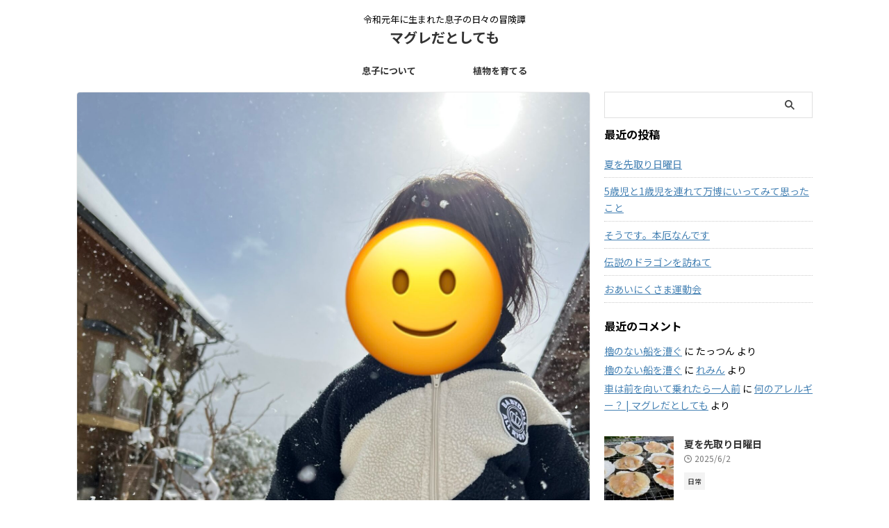

--- FILE ---
content_type: text/html; charset=UTF-8
request_url: https://balvinog.blog/2022/02/17/%E9%95%B7%E9%9D%B4%E3%82%92%E5%B1%A5%E3%81%84%E3%81%A6/
body_size: 17177
content:

<!DOCTYPE html>
<!--[if lt IE 7]>
<html class="ie6" lang="ja"> <![endif]-->
<!--[if IE 7]>
<html class="i7" lang="ja"> <![endif]-->
<!--[if IE 8]>
<html class="ie" lang="ja"> <![endif]-->
<!--[if gt IE 8]><!-->
<html lang="ja" class="s-navi-search-overlay ">
<!--<![endif]-->
<head prefix="og: http://ogp.me/ns# fb: http://ogp.me/ns/fb# article: http://ogp.me/ns/article#">
<meta charset="UTF-8">
<meta name="viewport" content="width=device-width,initial-scale=1.0,user-scalable=no,viewport-fit=cover">
<meta name="format-detection" content="telephone=no">
<meta name="referrer" content="no-referrer-when-downgrade"/>
<link rel="alternate" type="application/rss+xml" title="マグレだとしても RSS Feed" href="https://balvinog.blog/feed/"/>
<link rel="pingback" href="https://balvinog.blog/xmlrpc.php">
<!--[if lt IE 9]>
		<script src="https://balvinog.blog/wp-content/themes/affinger/js/html5shiv.js"></script>
		<![endif]-->
<meta name='robots' content='max-image-preview:large'/>
<style>img:is([sizes="auto" i], [sizes^="auto," i]) {contain-intrinsic-size:3000px 1500px}</style>
<title>長靴を履いて - マグレだとしても</title>
<link rel='dns-prefetch' href='//webfonts.xserver.jp'/>
<link rel='dns-prefetch' href='//ajax.googleapis.com'/>
<link rel='dns-prefetch' href='//cdn.jsdelivr.net'/>
<link rel='dns-prefetch' href='//www.googletagmanager.com'/>
<style id='wp-emoji-styles-inline-css' type='text/css'>img.wp-smiley,img.emoji{display:inline!important;border:none!important;box-shadow:none!important;height:1em!important;width:1em!important;margin:0 .07em!important;vertical-align:-.1em!important;background:none!important;padding:0!important}</style><link rel='stylesheet' id='wp-block-library-css' href='https://balvinog.blog/wp-includes/css/dist/block-library/style.min.css?ver=6.8' type='text/css' media='all'/><style id='classic-theme-styles-inline-css' type='text/css'>.wp-block-button__link{color:#fff;background-color:#32373c;border-radius:9999px;box-shadow:none;text-decoration:none;padding:calc(.667em + 2px) calc(1.333em + 2px);font-size:1.125em}.wp-block-file__button{background:#32373c;color:#fff;text-decoration:none}</style><style id='global-styles-inline-css' type='text/css'>:root{--wp--preset--aspect-ratio--square:1;--wp--preset--aspect-ratio--4-3: 4/3;--wp--preset--aspect-ratio--3-4: 3/4;--wp--preset--aspect-ratio--3-2: 3/2;--wp--preset--aspect-ratio--2-3: 2/3;--wp--preset--aspect-ratio--16-9: 16/9;--wp--preset--aspect-ratio--9-16: 9/16;--wp--preset--color--black:#000;--wp--preset--color--cyan-bluish-gray:#abb8c3;--wp--preset--color--white:#fff;--wp--preset--color--pale-pink:#f78da7;--wp--preset--color--vivid-red:#cf2e2e;--wp--preset--color--luminous-vivid-orange:#ff6900;--wp--preset--color--luminous-vivid-amber:#fcb900;--wp--preset--color--light-green-cyan:#eefaff;--wp--preset--color--vivid-green-cyan:#00d084;--wp--preset--color--pale-cyan-blue:#8ed1fc;--wp--preset--color--vivid-cyan-blue:#0693e3;--wp--preset--color--vivid-purple:#9b51e0;--wp--preset--color--soft-red:#e92f3d;--wp--preset--color--light-grayish-red:#fdf0f2;--wp--preset--color--vivid-yellow:#ffc107;--wp--preset--color--very-pale-yellow:#fffde7;--wp--preset--color--very-light-gray:#fafafa;--wp--preset--color--very-dark-gray:#313131;--wp--preset--color--original-color-a: ;--wp--preset--color--original-color-b: ;--wp--preset--color--original-color-c:#fafafa;--wp--preset--color--original-color-d:#333;--wp--preset--gradient--vivid-cyan-blue-to-vivid-purple:linear-gradient(135deg,rgba(6,147,227,1) 0%,#9b51e0 100%);--wp--preset--gradient--light-green-cyan-to-vivid-green-cyan:linear-gradient(135deg,#7adcb4 0%,#00d082 100%);--wp--preset--gradient--luminous-vivid-amber-to-luminous-vivid-orange:linear-gradient(135deg,rgba(252,185,0,1) 0%,rgba(255,105,0,1) 100%);--wp--preset--gradient--luminous-vivid-orange-to-vivid-red:linear-gradient(135deg,rgba(255,105,0,1) 0%,#cf2e2e 100%);--wp--preset--gradient--very-light-gray-to-cyan-bluish-gray:linear-gradient(135deg,#eee 0%,#a9b8c3 100%);--wp--preset--gradient--cool-to-warm-spectrum:linear-gradient(135deg,#4aeadc 0%,#9778d1 20%,#cf2aba 40%,#ee2c82 60%,#fb6962 80%,#fef84c 100%);--wp--preset--gradient--blush-light-purple:linear-gradient(135deg,#ffceec 0%,#9896f0 100%);--wp--preset--gradient--blush-bordeaux:linear-gradient(135deg,#fecda5 0%,#fe2d2d 50%,#6b003e 100%);--wp--preset--gradient--luminous-dusk:linear-gradient(135deg,#ffcb70 0%,#c751c0 50%,#4158d0 100%);--wp--preset--gradient--pale-ocean:linear-gradient(135deg,#fff5cb 0%,#b6e3d4 50%,#33a7b5 100%);--wp--preset--gradient--electric-grass:linear-gradient(135deg,#caf880 0%,#71ce7e 100%);--wp--preset--gradient--midnight:linear-gradient(135deg,#020381 0%,#2874fc 100%);--wp--preset--font-size--small:.8em;--wp--preset--font-size--medium:20px;--wp--preset--font-size--large:1.5em;--wp--preset--font-size--x-large:42px;--wp--preset--font-size--st-regular:1em;--wp--preset--font-size--huge:3em;--wp--preset--spacing--20:.44rem;--wp--preset--spacing--30:.67rem;--wp--preset--spacing--40:1rem;--wp--preset--spacing--50:1.5rem;--wp--preset--spacing--60:2.25rem;--wp--preset--spacing--70:3.38rem;--wp--preset--spacing--80:5.06rem;--wp--preset--shadow--natural:6px 6px 9px rgba(0,0,0,.2);--wp--preset--shadow--deep:12px 12px 50px rgba(0,0,0,.4);--wp--preset--shadow--sharp:6px 6px 0 rgba(0,0,0,.2);--wp--preset--shadow--outlined:6px 6px 0 -3px rgba(255,255,255,1) , 6px 6px rgba(0,0,0,1);--wp--preset--shadow--crisp:6px 6px 0 rgba(0,0,0,1)}:where(.is-layout-flex){gap:.5em}:where(.is-layout-grid){gap:.5em}body .is-layout-flex{display:flex}.is-layout-flex{flex-wrap:wrap;align-items:center}.is-layout-flex > :is(*, div){margin:0}body .is-layout-grid{display:grid}.is-layout-grid > :is(*, div){margin:0}:where(.wp-block-columns.is-layout-flex){gap:2em}:where(.wp-block-columns.is-layout-grid){gap:2em}:where(.wp-block-post-template.is-layout-flex){gap:1.25em}:where(.wp-block-post-template.is-layout-grid){gap:1.25em}.has-black-color{color:var(--wp--preset--color--black)!important}.has-cyan-bluish-gray-color{color:var(--wp--preset--color--cyan-bluish-gray)!important}.has-white-color{color:var(--wp--preset--color--white)!important}.has-pale-pink-color{color:var(--wp--preset--color--pale-pink)!important}.has-vivid-red-color{color:var(--wp--preset--color--vivid-red)!important}.has-luminous-vivid-orange-color{color:var(--wp--preset--color--luminous-vivid-orange)!important}.has-luminous-vivid-amber-color{color:var(--wp--preset--color--luminous-vivid-amber)!important}.has-light-green-cyan-color{color:var(--wp--preset--color--light-green-cyan)!important}.has-vivid-green-cyan-color{color:var(--wp--preset--color--vivid-green-cyan)!important}.has-pale-cyan-blue-color{color:var(--wp--preset--color--pale-cyan-blue)!important}.has-vivid-cyan-blue-color{color:var(--wp--preset--color--vivid-cyan-blue)!important}.has-vivid-purple-color{color:var(--wp--preset--color--vivid-purple)!important}.has-black-background-color{background-color:var(--wp--preset--color--black)!important}.has-cyan-bluish-gray-background-color{background-color:var(--wp--preset--color--cyan-bluish-gray)!important}.has-white-background-color{background-color:var(--wp--preset--color--white)!important}.has-pale-pink-background-color{background-color:var(--wp--preset--color--pale-pink)!important}.has-vivid-red-background-color{background-color:var(--wp--preset--color--vivid-red)!important}.has-luminous-vivid-orange-background-color{background-color:var(--wp--preset--color--luminous-vivid-orange)!important}.has-luminous-vivid-amber-background-color{background-color:var(--wp--preset--color--luminous-vivid-amber)!important}.has-light-green-cyan-background-color{background-color:var(--wp--preset--color--light-green-cyan)!important}.has-vivid-green-cyan-background-color{background-color:var(--wp--preset--color--vivid-green-cyan)!important}.has-pale-cyan-blue-background-color{background-color:var(--wp--preset--color--pale-cyan-blue)!important}.has-vivid-cyan-blue-background-color{background-color:var(--wp--preset--color--vivid-cyan-blue)!important}.has-vivid-purple-background-color{background-color:var(--wp--preset--color--vivid-purple)!important}.has-black-border-color{border-color:var(--wp--preset--color--black)!important}.has-cyan-bluish-gray-border-color{border-color:var(--wp--preset--color--cyan-bluish-gray)!important}.has-white-border-color{border-color:var(--wp--preset--color--white)!important}.has-pale-pink-border-color{border-color:var(--wp--preset--color--pale-pink)!important}.has-vivid-red-border-color{border-color:var(--wp--preset--color--vivid-red)!important}.has-luminous-vivid-orange-border-color{border-color:var(--wp--preset--color--luminous-vivid-orange)!important}.has-luminous-vivid-amber-border-color{border-color:var(--wp--preset--color--luminous-vivid-amber)!important}.has-light-green-cyan-border-color{border-color:var(--wp--preset--color--light-green-cyan)!important}.has-vivid-green-cyan-border-color{border-color:var(--wp--preset--color--vivid-green-cyan)!important}.has-pale-cyan-blue-border-color{border-color:var(--wp--preset--color--pale-cyan-blue)!important}.has-vivid-cyan-blue-border-color{border-color:var(--wp--preset--color--vivid-cyan-blue)!important}.has-vivid-purple-border-color{border-color:var(--wp--preset--color--vivid-purple)!important}.has-vivid-cyan-blue-to-vivid-purple-gradient-background{background:var(--wp--preset--gradient--vivid-cyan-blue-to-vivid-purple)!important}.has-light-green-cyan-to-vivid-green-cyan-gradient-background{background:var(--wp--preset--gradient--light-green-cyan-to-vivid-green-cyan)!important}.has-luminous-vivid-amber-to-luminous-vivid-orange-gradient-background{background:var(--wp--preset--gradient--luminous-vivid-amber-to-luminous-vivid-orange)!important}.has-luminous-vivid-orange-to-vivid-red-gradient-background{background:var(--wp--preset--gradient--luminous-vivid-orange-to-vivid-red)!important}.has-very-light-gray-to-cyan-bluish-gray-gradient-background{background:var(--wp--preset--gradient--very-light-gray-to-cyan-bluish-gray)!important}.has-cool-to-warm-spectrum-gradient-background{background:var(--wp--preset--gradient--cool-to-warm-spectrum)!important}.has-blush-light-purple-gradient-background{background:var(--wp--preset--gradient--blush-light-purple)!important}.has-blush-bordeaux-gradient-background{background:var(--wp--preset--gradient--blush-bordeaux)!important}.has-luminous-dusk-gradient-background{background:var(--wp--preset--gradient--luminous-dusk)!important}.has-pale-ocean-gradient-background{background:var(--wp--preset--gradient--pale-ocean)!important}.has-electric-grass-gradient-background{background:var(--wp--preset--gradient--electric-grass)!important}.has-midnight-gradient-background{background:var(--wp--preset--gradient--midnight)!important}.has-small-font-size{font-size:var(--wp--preset--font-size--small)!important}.has-medium-font-size{font-size:var(--wp--preset--font-size--medium)!important}.has-large-font-size{font-size:var(--wp--preset--font-size--large)!important}.has-x-large-font-size{font-size:var(--wp--preset--font-size--x-large)!important}:where(.wp-block-post-template.is-layout-flex){gap:1.25em}:where(.wp-block-post-template.is-layout-grid){gap:1.25em}:where(.wp-block-columns.is-layout-flex){gap:2em}:where(.wp-block-columns.is-layout-grid){gap:2em}:root :where(.wp-block-pullquote){font-size:1.5em;line-height:1.6}</style><link rel='stylesheet' id='normalize-css' href='https://balvinog.blog/wp-content/themes/affinger/css/normalize.css?ver=1.5.9' type='text/css' media='all'/><link rel='stylesheet' id='st_svg-css' href='https://balvinog.blog/wp-content/themes/affinger/st_svg/style.css?ver=20210719' type='text/css' media='all'/><link rel='stylesheet' id='slick-css' href='https://balvinog.blog/wp-content/themes/affinger/vendor/slick/slick.css?ver=1.8.0' type='text/css' media='all'/><link rel='stylesheet' id='slick-theme-css' href='https://balvinog.blog/wp-content/themes/affinger/vendor/slick/slick-theme.css?ver=1.8.0' type='text/css' media='all'/><link rel='stylesheet' id='fonts-googleapis-notosansjp-css' href='//fonts.googleapis.com/css?family=Noto+Sans+JP%3A400%2C700&#038;display=swap&#038;subset=japanese&#038;ver=6.8' type='text/css' media='all'/><link rel='stylesheet' id='style-css' href='https://balvinog.blog/wp-content/themes/affinger/style.css?ver=20210719' type='text/css' media='all'/><link rel='stylesheet' id='child-style-css' href='https://balvinog.blog/wp-content/themes/affinger-child/style.css?ver=20210719' type='text/css' media='all'/><link rel='stylesheet' id='single-css' href='https://balvinog.blog/wp-content/themes/affinger/st-rankcss.php' type='text/css' media='all'/><link rel='stylesheet' id='st-themecss-css' href='https://balvinog.blog/wp-content/themes/affinger/st-themecss-loader.php?ver=6.8' type='text/css' media='all'/><style type="text/css">.recentcomments a{display:inline!important;padding:0!important;margin:0!important}</style><script type="text/javascript">//<![CDATA[
window._wpemojiSettings={"baseUrl":"https:\/\/s.w.org\/images\/core\/emoji\/15.1.0\/72x72\/","ext":".png","svgUrl":"https:\/\/s.w.org\/images\/core\/emoji\/15.1.0\/svg\/","svgExt":".svg","source":{"concatemoji":"https:\/\/balvinog.blog\/wp-includes\/js\/wp-emoji-release.min.js?ver=6.8"}};!function(i,n){var o,s,e;function c(e){try{var t={supportTests:e,timestamp:(new Date).valueOf()};sessionStorage.setItem(o,JSON.stringify(t))}catch(e){}}function p(e,t,n){e.clearRect(0,0,e.canvas.width,e.canvas.height),e.fillText(t,0,0);var t=new Uint32Array(e.getImageData(0,0,e.canvas.width,e.canvas.height).data),r=(e.clearRect(0,0,e.canvas.width,e.canvas.height),e.fillText(n,0,0),new Uint32Array(e.getImageData(0,0,e.canvas.width,e.canvas.height).data));return t.every(function(e,t){return e===r[t]})}function u(e,t,n){switch(t){case"flag":return n(e,"\ud83c\udff3\ufe0f\u200d\u26a7\ufe0f","\ud83c\udff3\ufe0f\u200b\u26a7\ufe0f")?!1:!n(e,"\ud83c\uddfa\ud83c\uddf3","\ud83c\uddfa\u200b\ud83c\uddf3")&&!n(e,"\ud83c\udff4\udb40\udc67\udb40\udc62\udb40\udc65\udb40\udc6e\udb40\udc67\udb40\udc7f","\ud83c\udff4\u200b\udb40\udc67\u200b\udb40\udc62\u200b\udb40\udc65\u200b\udb40\udc6e\u200b\udb40\udc67\u200b\udb40\udc7f");case"emoji":return!n(e,"\ud83d\udc26\u200d\ud83d\udd25","\ud83d\udc26\u200b\ud83d\udd25")}return!1}function f(e,t,n){var r="undefined"!=typeof WorkerGlobalScope&&self instanceof WorkerGlobalScope?new OffscreenCanvas(300,150):i.createElement("canvas"),a=r.getContext("2d",{willReadFrequently:!0}),o=(a.textBaseline="top",a.font="600 32px Arial",{});return e.forEach(function(e){o[e]=t(a,e,n)}),o}function t(e){var t=i.createElement("script");t.src=e,t.defer=!0,i.head.appendChild(t)}"undefined"!=typeof Promise&&(o="wpEmojiSettingsSupports",s=["flag","emoji"],n.supports={everything:!0,everythingExceptFlag:!0},e=new Promise(function(e){i.addEventListener("DOMContentLoaded",e,{once:!0})}),new Promise(function(t){var n=function(){try{var e=JSON.parse(sessionStorage.getItem(o));if("object"==typeof e&&"number"==typeof e.timestamp&&(new Date).valueOf()<e.timestamp+604800&&"object"==typeof e.supportTests)return e.supportTests}catch(e){}return null}();if(!n){if("undefined"!=typeof Worker&&"undefined"!=typeof OffscreenCanvas&&"undefined"!=typeof URL&&URL.createObjectURL&&"undefined"!=typeof Blob)try{var e="postMessage("+f.toString()+"("+[JSON.stringify(s),u.toString(),p.toString()].join(",")+"));",r=new Blob([e],{type:"text/javascript"}),a=new Worker(URL.createObjectURL(r),{name:"wpTestEmojiSupports"});return void(a.onmessage=function(e){c(n=e.data),a.terminate(),t(n)})}catch(e){}c(n=f(s,u,p))}t(n)}).then(function(e){for(var t in e)n.supports[t]=e[t],n.supports.everything=n.supports.everything&&n.supports[t],"flag"!==t&&(n.supports.everythingExceptFlag=n.supports.everythingExceptFlag&&n.supports[t]);n.supports.everythingExceptFlag=n.supports.everythingExceptFlag&&!n.supports.flag,n.DOMReady=!1,n.readyCallback=function(){n.DOMReady=!0}}).then(function(){return e}).then(function(){var e;n.supports.everything||(n.readyCallback(),(e=n.source||{}).concatemoji?t(e.concatemoji):e.wpemoji&&e.twemoji&&(t(e.twemoji),t(e.wpemoji)))}))}((window,document),window._wpemojiSettings);
//]]></script>
<script type="text/javascript" src="//ajax.googleapis.com/ajax/libs/jquery/1.11.3/jquery.min.js?ver=1.11.3" id="jquery-js"></script>
<script type="text/javascript" src="//webfonts.xserver.jp/js/xserverv3.js?fadein=0&amp;ver=2.0.8" id="typesquare_std-js"></script>
<!-- Site Kit によって追加された Google タグ（gtag.js）スニペット -->
<!-- Google アナリティクス スニペット (Site Kit が追加) -->
<script type="text/javascript" src="https://www.googletagmanager.com/gtag/js?id=GT-TNGD6B9" id="google_gtagjs-js" async></script>
<script type="text/javascript" id="google_gtagjs-js-after">//<![CDATA[
window.dataLayer=window.dataLayer||[];function gtag(){dataLayer.push(arguments);}gtag("set","linker",{"domains":["balvinog.blog"]});gtag("js",new Date());gtag("set","developer_id.dZTNiMT",true);gtag("config","GT-TNGD6B9");
//]]></script>
<!-- Site Kit によって追加された終了 Google タグ（gtag.js）スニペット -->
<link rel="https://api.w.org/" href="https://balvinog.blog/wp-json/"/><link rel="alternate" title="JSON" type="application/json" href="https://balvinog.blog/wp-json/wp/v2/posts/1335"/><link rel='shortlink' href='https://balvinog.blog/?p=1335'/>
<link rel="alternate" title="oEmbed (JSON)" type="application/json+oembed" href="https://balvinog.blog/wp-json/oembed/1.0/embed?url=https%3A%2F%2Fbalvinog.blog%2F2022%2F02%2F17%2F%25e9%2595%25b7%25e9%259d%25b4%25e3%2582%2592%25e5%25b1%25a5%25e3%2581%2584%25e3%2581%25a6%2F"/>
<link rel="alternate" title="oEmbed (XML)" type="text/xml+oembed" href="https://balvinog.blog/wp-json/oembed/1.0/embed?url=https%3A%2F%2Fbalvinog.blog%2F2022%2F02%2F17%2F%25e9%2595%25b7%25e9%259d%25b4%25e3%2582%2592%25e5%25b1%25a5%25e3%2581%2584%25e3%2581%25a6%2F&#038;format=xml"/>
<meta name="generator" content="Site Kit by Google 1.145.0"/><meta name="robots" content="index, follow"/>
<meta name="thumbnail" content="https://balvinog.blog/wp-content/uploads/2022/02/74B172C4-25BE-4FBC-B08F-482CD51EB5A1.jpeg">
<link rel="canonical" href="https://balvinog.blog/2022/02/17/%e9%95%b7%e9%9d%b4%e3%82%92%e5%b1%a5%e3%81%84%e3%81%a6/"/>
<!-- OGP -->
<meta property="og:type" content="article">
<meta property="og:title" content="長靴を履いて">
<meta property="og:url" content="https://balvinog.blog/2022/02/17/%e9%95%b7%e9%9d%b4%e3%82%92%e5%b1%a5%e3%81%84%e3%81%a6/">
<meta property="og:description" content="今年は本当に雪が多いね！ 雪が降ると息子は雪だるま雪だるまと言って外に出たがるから外に出て雪だるま作成。今回はしっかり雪だるま！ 雪がそこまで積もらなかったから小型犬ぐらいの大きさの雪だるま。息子はス">
<meta property="og:site_name" content="マグレだとしても">
<meta property="og:image" content="https://balvinog.blog/wp-content/uploads/2022/02/74B172C4-25BE-4FBC-B08F-482CD51EB5A1.jpeg">
<meta property="article:published_time" content="2022-02-17T23:32:20+09:00"/>
<meta property="article:author" content="たっつん"/>
<!-- /OGP -->
<script>(function(window,document,$,undefined){'use strict';var SlideBox=(function(){function SlideBox($element){this._$element=$element;}SlideBox.prototype.$content=function(){return this._$element.find('[data-st-slidebox-content]');};SlideBox.prototype.$toggle=function(){return this._$element.find('[data-st-slidebox-toggle]');};SlideBox.prototype.$icon=function(){return this._$element.find('[data-st-slidebox-icon]');};SlideBox.prototype.$text=function(){return this._$element.find('[data-st-slidebox-text]');};SlideBox.prototype.is_expanded=function(){return!!(this._$element.filter('[data-st-slidebox-expanded="true"]').length);};SlideBox.prototype.expand=function(){var self=this;this.$content().slideDown().promise().then(function(){var $icon=self.$icon();var $text=self.$text();$icon.removeClass($icon.attr('data-st-slidebox-icon-collapsed')).addClass($icon.attr('data-st-slidebox-icon-expanded'))
$text.text($text.attr('data-st-slidebox-text-expanded'))
self._$element.removeClass('is-collapsed').addClass('is-expanded');self._$element.attr('data-st-slidebox-expanded','true');});};SlideBox.prototype.collapse=function(){var self=this;this.$content().slideUp().promise().then(function(){var $icon=self.$icon();var $text=self.$text();$icon.removeClass($icon.attr('data-st-slidebox-icon-expanded')).addClass($icon.attr('data-st-slidebox-icon-collapsed'))
$text.text($text.attr('data-st-slidebox-text-collapsed'))
self._$element.removeClass('is-expanded').addClass('is-collapsed');self._$element.attr('data-st-slidebox-expanded','false');});};SlideBox.prototype.toggle=function(){if(this.is_expanded()){this.collapse();}else{this.expand();}};SlideBox.prototype.add_event_listeners=function(){var self=this;this.$toggle().on('click',function(event){self.toggle();});};SlideBox.prototype.initialize=function(){this.add_event_listeners();};return SlideBox;}());function on_ready(){var slideBoxes=[];$('[data-st-slidebox]').each(function(){var $element=$(this);var slideBox=new SlideBox($element);slideBoxes.push(slideBox);slideBox.initialize();});return slideBoxes;}$(on_ready);}(window,window.document,jQuery));</script>
<script>(function(window,document,$,undefined){'use strict';$(function(){$('.post h2:not([class^="is-style-st-heading-custom-"]):not([class*=" is-style-st-heading-custom-"]):not(.st-css-no2) , .h2modoki').wrapInner('<span class="st-dash-design"></span>');})}(window,window.document,jQuery));</script>
<script>(function(window,document,$,undefined){'use strict';$(function(){$("#toc_container:not(:has(ul ul))").addClass("only-toc");$(".st-ac-box ul:has(.cat-item)").each(function(){$(this).addClass("st-ac-cat");});});}(window,window.document,jQuery));</script>
<script>(function(window,document,$,undefined){'use strict';$(function(){$('.st-star').parent('.rankh4').css('padding-bottom','5px');});}(window,window.document,jQuery));</script>
<script>(function(window,document,$,undefined){'use strict';$(function(){$('.is-style-st-paragraph-kaiwa').wrapInner('<span class="st-paragraph-kaiwa-text">');});}(window,window.document,jQuery));</script>
<script>(function(window,document,$,undefined){'use strict';$(function(){$('.is-style-st-paragraph-kaiwa-b').wrapInner('<span class="st-paragraph-kaiwa-text">');});}(window,window.document,jQuery));</script>
<script>(function(window,document,$,undefined){'use strict';$(function(){$('[class^="is-style-st-paragraph-"],[class*=" is-style-st-paragraph-"]').wrapInner('<span class="st-noflex"></span>');});}(window,window.document,jQuery));</script>
</head>
<body ontouchstart="" class="wp-singular post-template-default single single-post postid-1335 single-format-standard wp-theme-affinger wp-child-theme-affinger-child st-af single-cat-2 not-front-page"><noscript><meta HTTP-EQUIV="refresh" content="0;url='https://balvinog.blog/2022/02/17/%E9%95%B7%E9%9D%B4%E3%82%92%E5%B1%A5%E3%81%84%E3%81%A6/?PageSpeed=noscript'" /><style><!--table,div,span,font,p{display:none} --></style><div style="display:block">Please click <a href="https://balvinog.blog/2022/02/17/%E9%95%B7%E9%9D%B4%E3%82%92%E5%B1%A5%E3%81%84%E3%81%A6/?PageSpeed=noscript">here</a> if you are not redirected within a few seconds.</div></noscript>
<script src="//accaii.com/balvino/script.js" async="async"></script><noscript><p><img src="//accaii.com/balvino/script?guid=on"/></p></noscript>
<div id="st-ami">
<div id="wrapper" class="" ontouchstart="">
<div id="wrapper-in">
<header id="st-headwide">
<div id="header-full">
<div id="headbox-bg-fixed">
<div id="headbox-bg">
<div id="headbox">
<nav id="s-navi" class="pcnone" data-st-nav data-st-nav-type="normal">
<dl class="acordion is-active" data-st-nav-primary>
<dt class="trigger">
<p class="acordion_button"><span class="op op-menu"><i class="st-fa st-svg-menu_thin"></i></span></p>
<p class="acordion_button acordion_button_search"><span class="op op-search"><i class="st-fa st-svg-search_s op-search-close_thin"></i></span></p>
<div id="st-mobile-logo"></div>
<!-- 追加メニュー -->
<!-- 追加メニュー2 -->
</dt>
<dd class="acordion_tree">
<div class="acordion_tree_content">
<div class="st-ac-box">
<div id="recent-posts-3" class="st-widgets-box ac-widgets-top widget_recent_entries">
<p class="st-widgets-title">最近の投稿</p>
<ul>
<li>
<a href="https://balvinog.blog/2025/06/02/%e5%a4%8f%e3%82%92%e5%85%88%e5%8f%96%e3%82%8a%e6%97%a5%e6%9b%9c%e6%97%a5/">夏を先取り日曜日</a>
</li>
<li>
<a href="https://balvinog.blog/2025/04/18/5%e6%ad%b3%e5%85%90%e3%81%a81%e6%ad%b3%e5%85%90%e3%82%92%e9%80%a3%e3%82%8c%e3%81%a6%e4%b8%87%e5%8d%9a%e3%81%ab%e3%81%84%e3%81%a3%e3%81%a6%e3%81%bf%e3%81%a6%e6%80%9d%e3%81%a3%e3%81%9f%e3%81%93%e3%81%a8/">5歳児と1歳児を連れて万博にいってみて思ったこと</a>
</li>
<li>
<a href="https://balvinog.blog/2025/01/31/%e3%81%9d%e3%81%86%e3%81%a7%e3%81%99%e3%80%82%e6%9c%ac%e5%8e%84%e3%81%aa%e3%82%93%e3%81%a7%e3%81%99/">そうです。本厄なんです</a>
</li>
<li>
<a href="https://balvinog.blog/2024/10/20/%e4%bc%9d%e8%aa%ac%e3%81%ae%e3%83%89%e3%83%a9%e3%82%b4%e3%83%b3%e3%82%92%e8%a8%aa%e3%81%ad%e3%81%a6/">伝説のドラゴンを訪ねて</a>
</li>
<li>
<a href="https://balvinog.blog/2024/10/19/1831/">おあいにくさま運動会</a>
</li>
</ul>
</div><div id="archives-3" class="st-widgets-box ac-widgets-top widget_archive"><p class="st-widgets-title">アーカイブ</p>
<ul>
<li><a href='https://balvinog.blog/2025/06/'>2025年6月</a></li>
<li><a href='https://balvinog.blog/2025/04/'>2025年4月</a></li>
<li><a href='https://balvinog.blog/2025/01/'>2025年1月</a></li>
<li><a href='https://balvinog.blog/2024/10/'>2024年10月</a></li>
<li><a href='https://balvinog.blog/2024/09/'>2024年9月</a></li>
<li><a href='https://balvinog.blog/2024/08/'>2024年8月</a></li>
<li><a href='https://balvinog.blog/2024/07/'>2024年7月</a></li>
<li><a href='https://balvinog.blog/2024/05/'>2024年5月</a></li>
<li><a href='https://balvinog.blog/2024/04/'>2024年4月</a></li>
<li><a href='https://balvinog.blog/2024/02/'>2024年2月</a></li>
<li><a href='https://balvinog.blog/2024/01/'>2024年1月</a></li>
<li><a href='https://balvinog.blog/2023/11/'>2023年11月</a></li>
<li><a href='https://balvinog.blog/2023/10/'>2023年10月</a></li>
<li><a href='https://balvinog.blog/2023/09/'>2023年9月</a></li>
<li><a href='https://balvinog.blog/2023/08/'>2023年8月</a></li>
<li><a href='https://balvinog.blog/2023/07/'>2023年7月</a></li>
<li><a href='https://balvinog.blog/2023/06/'>2023年6月</a></li>
<li><a href='https://balvinog.blog/2023/05/'>2023年5月</a></li>
<li><a href='https://balvinog.blog/2023/04/'>2023年4月</a></li>
<li><a href='https://balvinog.blog/2023/03/'>2023年3月</a></li>
<li><a href='https://balvinog.blog/2023/02/'>2023年2月</a></li>
<li><a href='https://balvinog.blog/2023/01/'>2023年1月</a></li>
<li><a href='https://balvinog.blog/2022/11/'>2022年11月</a></li>
<li><a href='https://balvinog.blog/2022/10/'>2022年10月</a></li>
<li><a href='https://balvinog.blog/2022/08/'>2022年8月</a></li>
<li><a href='https://balvinog.blog/2022/07/'>2022年7月</a></li>
<li><a href='https://balvinog.blog/2022/06/'>2022年6月</a></li>
<li><a href='https://balvinog.blog/2022/05/'>2022年5月</a></li>
<li><a href='https://balvinog.blog/2022/04/'>2022年4月</a></li>
<li><a href='https://balvinog.blog/2022/03/'>2022年3月</a></li>
<li><a href='https://balvinog.blog/2022/02/'>2022年2月</a></li>
<li><a href='https://balvinog.blog/2022/01/'>2022年1月</a></li>
<li><a href='https://balvinog.blog/2021/12/'>2021年12月</a></li>
<li><a href='https://balvinog.blog/2021/11/'>2021年11月</a></li>
<li><a href='https://balvinog.blog/2021/10/'>2021年10月</a></li>
<li><a href='https://balvinog.blog/2021/09/'>2021年9月</a></li>
<li><a href='https://balvinog.blog/2021/08/'>2021年8月</a></li>
<li><a href='https://balvinog.blog/2021/07/'>2021年7月</a></li>
<li><a href='https://balvinog.blog/2021/06/'>2021年6月</a></li>
<li><a href='https://balvinog.blog/2021/05/'>2021年5月</a></li>
<li><a href='https://balvinog.blog/2021/04/'>2021年4月</a></li>
<li><a href='https://balvinog.blog/2021/03/'>2021年3月</a></li>
<li><a href='https://balvinog.blog/2021/02/'>2021年2月</a></li>
<li><a href='https://balvinog.blog/2021/01/'>2021年1月</a></li>
<li><a href='https://balvinog.blog/2020/12/'>2020年12月</a></li>
<li><a href='https://balvinog.blog/2020/11/'>2020年11月</a></li>
<li><a href='https://balvinog.blog/2020/10/'>2020年10月</a></li>
<li><a href='https://balvinog.blog/2020/09/'>2020年9月</a></li>
<li><a href='https://balvinog.blog/2020/08/'>2020年8月</a></li>
</ul>
</div>	</div>
<div class="clear"></div>
</div>
</dd>
<dd class="acordion_search">
<div class="acordion_search_content">
<div id="search" class="search-custom-d">
<form method="get" id="searchform" action="https://balvinog.blog/">
<label class="hidden" for="s">
</label>
<input type="text" placeholder="" value="" name="s" id="s"/>
<input type="submit" value="&#xf002;" class="st-fa" id="searchsubmit"/>
</form>
</div>
<!-- /stinger -->
</div>
</dd>
</dl>
</nav>
<div id="header-l">
<div id="st-text-logo">
<!-- キャプション -->
<p class="descr sitenametop">
令和元年に生まれた息子の日々の冒険譚 </p>
<!-- ロゴ又はブログ名 -->
<p class="sitename"><a href="https://balvinog.blog/">
マグレだとしても </a></p>
<!-- ロゴ又はブログ名ここまで -->
</div>
</div><!-- /#header-l -->
<div id="header-r" class="smanone">
</div><!-- /#header-r -->
</div><!-- /#headbox -->
</div><!-- /#headbox-bg clearfix -->
</div><!-- /#headbox-bg-fixed -->
<div id="gazou-wide">
<div id="st-menubox">
<div id="st-menuwide">
<div id="st-menuwide-fixed">
<nav class="smanone clearfix"><ul id="menu-%e3%83%98%e3%83%83%e3%83%80%e3%83%bc%e3%83%a1%e3%83%8b%e3%83%a5%e3%83%bc" class="menu"><li id="menu-item-722" class="menu-item menu-item-type-post_type menu-item-object-page menu-item-722"><a href="https://balvinog.blog/706-2/">息子について</a></li>
<li id="menu-item-723" class="menu-item menu-item-type-taxonomy menu-item-object-category menu-item-723"><a href="https://balvinog.blog/category/saibai/">植物を育てる</a></li>
</ul></nav>	</div>
</div>
</div>
<div id="st-headerbox">
<div id="st-header">
</div>
</div>
</div>
</div><!-- #header-full -->
</header>
<div id="content-w">
<div id="st-header-post-under-box" class="st-header-post-no-data " style="">
<div class="st-dark-cover">
</div>
</div>
<div id="content" class="clearfix">
<div id="contentInner">
<main>
<article>
<div id="post-1335" class="st-post post-1335 post type-post status-publish format-standard has-post-thumbnail hentry category-2">
<div class="st-eyecatch ">
<img width="1574" height="2100" src="https://balvinog.blog/wp-content/uploads/2022/02/74B172C4-25BE-4FBC-B08F-482CD51EB5A1.jpeg" class="attachment-full size-full wp-post-image" alt="" decoding="async" fetchpriority="high" srcset="https://balvinog.blog/wp-content/uploads/2022/02/74B172C4-25BE-4FBC-B08F-482CD51EB5A1.jpeg 1574w, https://balvinog.blog/wp-content/uploads/2022/02/74B172C4-25BE-4FBC-B08F-482CD51EB5A1-225x300.jpeg 225w, https://balvinog.blog/wp-content/uploads/2022/02/74B172C4-25BE-4FBC-B08F-482CD51EB5A1-768x1025.jpeg 768w, https://balvinog.blog/wp-content/uploads/2022/02/74B172C4-25BE-4FBC-B08F-482CD51EB5A1-1151x1536.jpeg 1151w, https://balvinog.blog/wp-content/uploads/2022/02/74B172C4-25BE-4FBC-B08F-482CD51EB5A1-1535x2048.jpeg 1535w" sizes="(max-width: 1574px) 100vw, 1574px"/>
</div>
<!--ぱんくず -->
<div id="breadcrumb">
<ol itemscope itemtype="http://schema.org/BreadcrumbList">
<li itemprop="itemListElement" itemscope itemtype="http://schema.org/ListItem">
<a href="https://balvinog.blog" itemprop="item">
<span itemprop="name">HOME</span>
</a>
&gt;
<meta itemprop="position" content="1"/>
</li>
<li itemprop="itemListElement" itemscope itemtype="http://schema.org/ListItem">
<a href="https://balvinog.blog/category/%e6%97%a5%e5%b8%b8/" itemprop="item">
<span itemprop="name">日常</span>
</a>
&gt;
<meta itemprop="position" content="2"/>
</li>
</ol>
</div>
<!--/ ぱんくず -->
<!--ループ開始 -->
<p class="st-catgroup">
<a href="https://balvinog.blog/category/%e6%97%a5%e5%b8%b8/" title="View all posts in 日常" rel="category tag"><span class="catname st-catid2">日常</span></a>	</p>
<h1 class="entry-title">長靴を履いて</h1>
<div class="blogbox ">
<p><span class="kdate">
<i class="st-fa st-svg-refresh"></i><time class="updated" datetime="2022-02-18T08:36:14+0900">2022年2月18日</time>
</span></p>
</div>
<div class="mainbox">
<div id="nocopy"><!-- コピー禁止エリアここから -->
<div class="entry-content">
<p>今年は本当に雪が多いね！</p>
<p>雪が降ると息子は雪だるま雪だるまと言って外に出たがるから外に出て雪だるま作成。今回はしっかり雪だるま！</p>
<p><img decoding="async" class="alignnone size-large wp-image-1336" src="https://balvinog.blog/wp-content/uploads/2022/02/42CE0ED3-1553-46B5-967B-767961BCD056-768x1024.jpeg" alt="" width="768" height="1024" srcset="https://balvinog.blog/wp-content/uploads/2022/02/42CE0ED3-1553-46B5-967B-767961BCD056-768x1024.jpeg 768w, https://balvinog.blog/wp-content/uploads/2022/02/42CE0ED3-1553-46B5-967B-767961BCD056-225x300.jpeg 225w, https://balvinog.blog/wp-content/uploads/2022/02/42CE0ED3-1553-46B5-967B-767961BCD056-1152x1536.jpeg 1152w, https://balvinog.blog/wp-content/uploads/2022/02/42CE0ED3-1553-46B5-967B-767961BCD056-1536x2048.jpeg 1536w, https://balvinog.blog/wp-content/uploads/2022/02/42CE0ED3-1553-46B5-967B-767961BCD056-scaled.jpeg 1920w" sizes="(max-width: 768px) 100vw, 768px"/></p>
<p><img decoding="async" class="alignnone size-large wp-image-1343" src="https://balvinog.blog/wp-content/uploads/2022/02/9A24B16C-B9AD-42CD-8A51-7AB8FFB98BB7-768x1024.jpeg" alt="" width="768" height="1024" srcset="https://balvinog.blog/wp-content/uploads/2022/02/9A24B16C-B9AD-42CD-8A51-7AB8FFB98BB7-768x1024.jpeg 768w, https://balvinog.blog/wp-content/uploads/2022/02/9A24B16C-B9AD-42CD-8A51-7AB8FFB98BB7-225x300.jpeg 225w, https://balvinog.blog/wp-content/uploads/2022/02/9A24B16C-B9AD-42CD-8A51-7AB8FFB98BB7-1152x1536.jpeg 1152w, https://balvinog.blog/wp-content/uploads/2022/02/9A24B16C-B9AD-42CD-8A51-7AB8FFB98BB7-1536x2048.jpeg 1536w, https://balvinog.blog/wp-content/uploads/2022/02/9A24B16C-B9AD-42CD-8A51-7AB8FFB98BB7-scaled.jpeg 1920w" sizes="(max-width: 768px) 100vw, 768px"/>雪がそこまで積もらなかったから小型犬ぐらいの大きさの雪だるま。息子はスコップの裏で叩いて固めてくれた。時々破壊してた。腕と目と口はおれが着けて、頭の帽子を息子がつけて完成。小さいけど前のトーテムポールくんよりは完成度が高いと思う！！</p>
<p>午後はもっと雪の多い実家の方へ。</p>
<p>さすがにこちらとは違う量の雪が積もってた。橋一つ渡るごとにどんどん雪が増えていって10cmは積もってたかなぁ。もっとか？<img decoding="async" class="alignnone size-large wp-image-1337" src="https://balvinog.blog/wp-content/uploads/2022/02/D8D15994-8F5F-4567-9CF5-E14E92FB30B2-768x1024.jpeg" alt="" width="768" height="1024" srcset="https://balvinog.blog/wp-content/uploads/2022/02/D8D15994-8F5F-4567-9CF5-E14E92FB30B2-768x1024.jpeg 768w, https://balvinog.blog/wp-content/uploads/2022/02/D8D15994-8F5F-4567-9CF5-E14E92FB30B2-225x300.jpeg 225w, https://balvinog.blog/wp-content/uploads/2022/02/D8D15994-8F5F-4567-9CF5-E14E92FB30B2-1152x1536.jpeg 1152w, https://balvinog.blog/wp-content/uploads/2022/02/D8D15994-8F5F-4567-9CF5-E14E92FB30B2-1536x2048.jpeg 1536w, https://balvinog.blog/wp-content/uploads/2022/02/D8D15994-8F5F-4567-9CF5-E14E92FB30B2-scaled.jpeg 1920w" sizes="(max-width: 768px) 100vw, 768px"/></p>
<p>息子はお気に入りの長靴を履いて新雪の中を歩いてたよ。手袋はしてないから雪の中を歩くだけ。雪で遊ぶのは相当楽しいみたい。</p>
<p>その後は姪っ子甥っ子たちとお昼寝をせず遊びに遊ぶ。いつもは飛びつくおやつの時間も放り出して遊びまくる。帰りの車ではもっと遊びたいって駄々こねるし…。引き剥がすのが少しかわいそうになるぐらい。</p>
<p>今まではけっこうあっさりしてたけど、こうやって駄々をこねるのも成長なのかな。○○と遊ぶって言ってこの人じゃ無いとダメみたいなことが最近よくある。少し泣いていつも通りにはなるんだけど…少し寂しいような、うれしいような。</p>
</div>
</div><!-- コピー禁止エリアここまで -->
<div class="adbox">
<div style="padding-top:10px;">
</div>
</div>
</div><!-- .mainboxここまで -->
<div class="sns st-sns-singular">
<ul class="clearfix">
<!--ツイートボタン-->
<li class="twitter">
<a rel="nofollow" onclick="window.open('//twitter.com/intent/tweet?url=https%3A%2F%2Fbalvinog.blog%2F2022%2F02%2F17%2F%25e9%2595%25b7%25e9%259d%25b4%25e3%2582%2592%25e5%25b1%25a5%25e3%2581%2584%25e3%2581%25a6%2F&text=%E9%95%B7%E9%9D%B4%E3%82%92%E5%B1%A5%E3%81%84%E3%81%A6&tw_p=tweetbutton', '', 'width=500,height=450'); return false;" title="twitter"><i class="st-fa st-svg-twitter"></i><span class="snstext ">Post</span></a>
</li>
<!--シェアボタン-->
<li class="facebook">
<a href="//www.facebook.com/sharer.php?src=bm&u=https%3A%2F%2Fbalvinog.blog%2F2022%2F02%2F17%2F%25e9%2595%25b7%25e9%259d%25b4%25e3%2582%2592%25e5%25b1%25a5%25e3%2581%2584%25e3%2581%25a6%2F&t=%E9%95%B7%E9%9D%B4%E3%82%92%E5%B1%A5%E3%81%84%E3%81%A6" target="_blank" rel="nofollow noopener" title="facebook"><i class="st-fa st-svg-facebook"></i><span class="snstext ">Share</span>
</a>
</li>
<!--ポケットボタン-->
<li class="pocket">
<a rel="nofollow" onclick="window.open('//getpocket.com/edit?url=https%3A%2F%2Fbalvinog.blog%2F2022%2F02%2F17%2F%25e9%2595%25b7%25e9%259d%25b4%25e3%2582%2592%25e5%25b1%25a5%25e3%2581%2584%25e3%2581%25a6%2F&title=%E9%95%B7%E9%9D%B4%E3%82%92%E5%B1%A5%E3%81%84%E3%81%A6', '', 'width=500,height=350'); return false;" title="pocket"><i class="st-fa st-svg-get-pocket"></i><span class="snstext ">Pocket</span></a></li>
<!--はてブボタン-->
<li class="hatebu">
<a href="//b.hatena.ne.jp/entry/https://balvinog.blog/2022/02/17/%e9%95%b7%e9%9d%b4%e3%82%92%e5%b1%a5%e3%81%84%e3%81%a6/" class="hatena-bookmark-button" data-hatena-bookmark-layout="simple" title="長靴を履いて" rel="nofollow" title="hatenabookmark"><i class="st-fa st-svg-hateb"></i><span class="snstext ">Hatena</span>
</a><script type="text/javascript" src="//b.st-hatena.com/js/bookmark_button.js" charset="utf-8" async="async"></script>
</li>
<!--LINEボタン-->
<li class="line">
<a href="//line.me/R/msg/text/?%E9%95%B7%E9%9D%B4%E3%82%92%E5%B1%A5%E3%81%84%E3%81%A6%0Ahttps%3A%2F%2Fbalvinog.blog%2F2022%2F02%2F17%2F%25e9%2595%25b7%25e9%259d%25b4%25e3%2582%2592%25e5%25b1%25a5%25e3%2581%2584%25e3%2581%25a6%2F" target="_blank" rel="nofollow noopener" title="line"><i class="st-fa st-svg-line" aria-hidden="true"></i><span class="snstext">LINE</span></a>
</li>
<!--URLコピーボタン-->
<li class="share-copy">
<a href="#" rel="nofollow" data-st-copy-text="長靴を履いて / https://balvinog.blog/2022/02/17/%e9%95%b7%e9%9d%b4%e3%82%92%e5%b1%a5%e3%81%84%e3%81%a6/" title="urlcopy"><i class="st-fa st-svg-clipboard"></i><span class="snstext">URLコピー</span></a>
</li>
</ul>
</div>
<p class="tagst">
<i class="st-fa st-svg-folder-open-o" aria-hidden="true"></i>-<a href="https://balvinog.blog/category/%e6%97%a5%e5%b8%b8/" rel="category tag">日常</a><br/>
</p>
<aside>
<p class="author" style="display:none;"><a href="https://balvinog.blog/author/balvinog/" title="たっつん" class="vcard author"><span class="fn">author</span></a></p>
<!--ループ終了-->
<hr class="hrcss">
<div id="comments">
<div id="respond" class="comment-respond">
<h3 id="reply-title" class="comment-reply-title">comment <small><a rel="nofollow" id="cancel-comment-reply-link" href="/2022/02/17/%E9%95%B7%E9%9D%B4%E3%82%92%E5%B1%A5%E3%81%84%E3%81%A6/#respond" style="display:none;">コメントをキャンセル</a></small></h3><form action="https://balvinog.blog/wp-comments-post.php" method="post" id="commentform" class="comment-form"><p class="comment-notes"><span id="email-notes">メールアドレスが公開されることはありません。</span> <span class="required-field-message"><span class="required">※</span> が付いている欄は必須項目です</span></p><p class="comment-form-comment"><label for="comment">コメント <span class="required">※</span></label> <textarea id="comment" name="comment" cols="45" rows="8" maxlength="65525" required="required"></textarea></p><p class="comment-form-author"><label for="author">名前 <span class="required">※</span></label> <input id="author" name="author" type="text" value="" size="30" maxlength="245" autocomplete="name" required="required"/></p>
<p class="comment-form-email"><label for="email">メール <span class="required">※</span></label> <input id="email" name="email" type="text" value="" size="30" maxlength="100" aria-describedby="email-notes" autocomplete="email" required="required"/></p>
<p class="comment-form-url"><label for="url">サイト</label> <input id="url" name="url" type="text" value="" size="30" maxlength="200" autocomplete="url"/></p>
<p class="comment-form-cookies-consent"><input id="wp-comment-cookies-consent" name="wp-comment-cookies-consent" type="checkbox" value="yes"/> <label for="wp-comment-cookies-consent">次回のコメントで使用するためブラウザーに自分の名前、メールアドレス、サイトを保存する。</label></p>
<p class="form-submit"><input name="submit" type="submit" id="submit" class="submit" value="送信"/> <input type='hidden' name='comment_post_ID' value='1335' id='comment_post_ID'/>
<input type='hidden' name='comment_parent' id='comment_parent' value='0'/>
</p></form>	</div><!-- #respond -->
</div>
<!-- END singer -->
<!--関連記事-->
<h4 class="point"><span class="point-in">関連記事</span></h4>
<div class="kanren" data-st-load-more-content data-st-load-more-id="e7615f10-c91b-4d01-a343-100c91120432">
<dl class="clearfix">
<dt><a href="https://balvinog.blog/2020/12/29/%e4%bb%95%e4%ba%8b%e3%82%92%e7%b4%8d%e3%82%81%e3%81%a6%e3%83%86%e3%83%ac%e3%83%93%e3%82%92%e8%a6%8b%e3%82%8b/">
<img width="150" height="150" src="https://balvinog.blog/wp-content/uploads/2020/12/66AC06D3-4FA7-4B01-8773-9D4C9565A30A-150x150.jpeg" class="attachment-thumbnail size-thumbnail wp-post-image" alt="" decoding="async" srcset="https://balvinog.blog/wp-content/uploads/2020/12/66AC06D3-4FA7-4B01-8773-9D4C9565A30A-150x150.jpeg 150w, https://balvinog.blog/wp-content/uploads/2020/12/66AC06D3-4FA7-4B01-8773-9D4C9565A30A-100x100.jpeg 100w" sizes="(max-width: 150px) 100vw, 150px"/>
</a></dt>
<dd>
<h5 class="kanren-t">
<a href="https://balvinog.blog/2020/12/29/%e4%bb%95%e4%ba%8b%e3%82%92%e7%b4%8d%e3%82%81%e3%81%a6%e3%83%86%e3%83%ac%e3%83%93%e3%82%92%e8%a6%8b%e3%82%8b/">仕事を納めてテレビを見る</a>
</h5>
<div class="st-excerpt smanone">
<p>29日は仕事納め。本当ならその前日に終わっててもよかったのに、延長戦の今日。水面下で聞こえてくる話に少しうんざり気味ではあるけど、一年間楽しく終われたかな。来年もがんばりましょう！！ 年末は奥さん仕事 ... </p>
</div>
<div class="st-catgroup-under">
<p class="st-catgroup itiran-category">
<a href="https://balvinog.blog/category/%e6%97%a5%e5%b8%b8/" title="View all posts in 日常" rel="category tag"><span class="catname st-catid2">日常</span></a>	</p>
</div>
</dd>
</dl>
<dl class="clearfix">
<dt><a href="https://balvinog.blog/2024/05/28/%e3%83%94%e3%82%a2%e3%83%8e%e3%82%92%e7%bf%92%e3%81%84%e5%a7%8b%e3%82%81%e3%81%be%e3%81%97%e3%81%9f%e3%80%82/">
<img width="150" height="150" src="https://balvinog.blog/wp-content/uploads/2024/05/IMG_0196-150x150.jpeg" class="attachment-thumbnail size-thumbnail wp-post-image" alt="" decoding="async" srcset="https://balvinog.blog/wp-content/uploads/2024/05/IMG_0196-150x150.jpeg 150w, https://balvinog.blog/wp-content/uploads/2024/05/IMG_0196-300x300.jpeg 300w, https://balvinog.blog/wp-content/uploads/2024/05/IMG_0196-1024x1024.jpeg 1024w, https://balvinog.blog/wp-content/uploads/2024/05/IMG_0196-768x768.jpeg 768w, https://balvinog.blog/wp-content/uploads/2024/05/IMG_0196-1536x1536.jpeg 1536w, https://balvinog.blog/wp-content/uploads/2024/05/IMG_0196-2048x2048.jpeg 2048w, https://balvinog.blog/wp-content/uploads/2024/05/IMG_0196-100x100.jpeg 100w" sizes="(max-width: 150px) 100vw, 150px"/>
</a></dt>
<dd>
<h5 class="kanren-t">
<a href="https://balvinog.blog/2024/05/28/%e3%83%94%e3%82%a2%e3%83%8e%e3%82%92%e7%bf%92%e3%81%84%e5%a7%8b%e3%82%81%e3%81%be%e3%81%97%e3%81%9f%e3%80%82/">ピアノを習い始めました。</a>
</h5>
<div class="st-excerpt smanone">
<p>上の息子がついにピアノを習い始めました。 ずっと習い事どうしよーと悩んでたんだよ。文化系の習い事と体育会系の習い事をそれぞれ一つずつやってくれるといいなぁと考えてて、今回文化系のピアノを習うことをやっ ... </p>
</div>
<div class="st-catgroup-under">
<p class="st-catgroup itiran-category">
<a href="https://balvinog.blog/category/%e6%97%a5%e5%b8%b8/" title="View all posts in 日常" rel="category tag"><span class="catname st-catid2">日常</span></a>	</p>
</div>
</dd>
</dl>
<dl class="clearfix">
<dt><a href="https://balvinog.blog/2020/09/09/%e9%9b%a8%e3%81%8c%e4%b8%8a%e3%81%8c%e3%82%8b%e9%a0%83%e3%81%ab/">
<img width="150" height="150" src="https://balvinog.blog/wp-content/uploads/2020/09/2429400D-276D-4E6D-AE60-DCDC3CBE3B18-150x150.jpeg" class="attachment-thumbnail size-thumbnail wp-post-image" alt="" decoding="async" srcset="https://balvinog.blog/wp-content/uploads/2020/09/2429400D-276D-4E6D-AE60-DCDC3CBE3B18-150x150.jpeg 150w, https://balvinog.blog/wp-content/uploads/2020/09/2429400D-276D-4E6D-AE60-DCDC3CBE3B18-100x100.jpeg 100w" sizes="(max-width: 150px) 100vw, 150px"/>
</a></dt>
<dd>
<h5 class="kanren-t">
<a href="https://balvinog.blog/2020/09/09/%e9%9b%a8%e3%81%8c%e4%b8%8a%e3%81%8c%e3%82%8b%e9%a0%83%e3%81%ab/">雨が上がる頃に</a>
</h5>
<div class="st-excerpt smanone">
<p>こうもゲリラ豪雨が多いと嫌になりますね。仕事で時々出かけないといけないときがあるから、そんなときにちょうどバッドなタイミングで土砂降りになると悲しくなる。 駐車場遠くなったのもあれなんだよなぁ。ゲリラ ... </p>
</div>
<div class="st-catgroup-under">
<p class="st-catgroup itiran-category">
<a href="https://balvinog.blog/category/%e6%97%a5%e5%b8%b8/" title="View all posts in 日常" rel="category tag"><span class="catname st-catid2">日常</span></a>	</p>
</div>
</dd>
</dl>
<dl class="clearfix">
<dt><a href="https://balvinog.blog/2021/05/29/%e8%85%b0%e3%81%8c%e3%83%94%e3%82%ad%e3%81%a3%e3%81%a8/">
<img width="150" height="150" src="https://balvinog.blog/wp-content/uploads/2021/05/930F3E21-3CAD-4F81-A393-C6A6771A70E0-150x150.jpeg" class="attachment-thumbnail size-thumbnail wp-post-image" alt="" decoding="async" srcset="https://balvinog.blog/wp-content/uploads/2021/05/930F3E21-3CAD-4F81-A393-C6A6771A70E0-150x150.jpeg 150w, https://balvinog.blog/wp-content/uploads/2021/05/930F3E21-3CAD-4F81-A393-C6A6771A70E0-100x100.jpeg 100w" sizes="(max-width: 150px) 100vw, 150px"/>
</a></dt>
<dd>
<h5 class="kanren-t">
<a href="https://balvinog.blog/2021/05/29/%e8%85%b0%e3%81%8c%e3%83%94%e3%82%ad%e3%81%a3%e3%81%a8/">腰がピキっと</a>
</h5>
<div class="st-excerpt smanone">
<p>苺が実ってきた。でも、4株あるのにまだ3つめ…。今年はダメなのかもしれん。初心者向けで簡単だって書いてあるのに…。 仕事中に床に落ちたものを取ろうとした時、腰に電流が走って腰をいわした。といっても前に ... </p>
</div>
<div class="st-catgroup-under">
<p class="st-catgroup itiran-category">
<a href="https://balvinog.blog/category/%e6%97%a5%e5%b8%b8/" title="View all posts in 日常" rel="category tag"><span class="catname st-catid2">日常</span></a>	</p>
</div>
</dd>
</dl>
<dl class="clearfix">
<dt><a href="https://balvinog.blog/2020/08/15/%e5%9b%9b%e8%80%85%e4%bc%9a%e8%ab%87/">
<img width="150" height="150" src="https://balvinog.blog/wp-content/uploads/2020/08/D49ED9D5-1666-4295-9912-A05FFA194CF3-150x150.jpeg" class="attachment-thumbnail size-thumbnail wp-post-image" alt="" decoding="async" srcset="https://balvinog.blog/wp-content/uploads/2020/08/D49ED9D5-1666-4295-9912-A05FFA194CF3-150x150.jpeg 150w, https://balvinog.blog/wp-content/uploads/2020/08/D49ED9D5-1666-4295-9912-A05FFA194CF3-100x100.jpeg 100w" sizes="(max-width: 150px) 100vw, 150px"/>
</a></dt>
<dd>
<h5 class="kanren-t">
<a href="https://balvinog.blog/2020/08/15/%e5%9b%9b%e8%80%85%e4%bc%9a%e8%ab%87/">四者会談</a>
</h5>
<div class="st-excerpt smanone">
<p>朝イチに散歩しただけで今日一日ものすごく健康に過ごした気になる。空気もおいしいし、朝散歩はいいね！息子という10キロの重りを抱えて散歩しないといけないしけっこう体に負荷がかかります。散歩中に見かけた黒 ... </p>
</div>
<div class="st-catgroup-under">
<p class="st-catgroup itiran-category">
<a href="https://balvinog.blog/category/%e6%97%a5%e5%b8%b8/" title="View all posts in 日常" rel="category tag"><span class="catname st-catid2">日常</span></a>	</p>
</div>
</dd>
</dl>
</div>
<!--ページナビ-->
<div class="p-navi clearfix">
<a class="st-prev-link" href="https://balvinog.blog/2022/02/15/%e8%a7%92%e7%a0%82%e7%b3%96%e3%81%a8%e4%b8%80%e7%b7%92%e3%81%ab%e6%ba%b6%e3%81%91%e3%81%9f/">
<p class="st-prev">
<i class="st-svg st-svg-angle-right"></i>
<img width="60" height="60" src="https://balvinog.blog/wp-content/uploads/2022/02/ECE53383-B87F-4714-8B75-AC352925E8F7-100x100.jpeg" class="attachment-60x60 size-60x60 wp-post-image" alt="" decoding="async" srcset="https://balvinog.blog/wp-content/uploads/2022/02/ECE53383-B87F-4714-8B75-AC352925E8F7-100x100.jpeg 100w, https://balvinog.blog/wp-content/uploads/2022/02/ECE53383-B87F-4714-8B75-AC352925E8F7-150x150.jpeg 150w" sizes="(max-width: 60px) 100vw, 60px"/>	<span class="st-prev-title">角砂糖と一緒に溶けた</span>
</p>
</a>
<a class="st-next-link" href="https://balvinog.blog/2022/02/18/%e6%82%aa%e5%bd%b9%e3%81%ae%e9%a1%94%e3%82%92%e3%81%97%e3%81%a6%e3%81%84%e3%81%aa%e3%81%84/">
<p class="st-next">
<span class="st-prev-title">悪役の顔をしていない</span>
<img width="60" height="60" src="https://balvinog.blog/wp-content/uploads/2022/02/FFCDEDD1-83D6-499C-AEC9-4387D6C87461-100x100.jpeg" class="attachment-60x60 size-60x60 wp-post-image" alt="" decoding="async" srcset="https://balvinog.blog/wp-content/uploads/2022/02/FFCDEDD1-83D6-499C-AEC9-4387D6C87461-100x100.jpeg 100w, https://balvinog.blog/wp-content/uploads/2022/02/FFCDEDD1-83D6-499C-AEC9-4387D6C87461-150x150.jpeg 150w" sizes="(max-width: 60px) 100vw, 60px"/>	<i class="st-svg st-svg-angle-right"></i>
</p>
</a>
</div>
</aside>
</div>
<!--/post-->
</article>
</main>
</div>
<!-- /#contentInner -->
<div id="side">
<aside>
<div class="side-topad">
<div id="search-2" class="side-widgets widget_search"><div id="search" class="search-custom-d">
<form method="get" id="searchform" action="https://balvinog.blog/">
<label class="hidden" for="s">
</label>
<input type="text" placeholder="" value="" name="s" id="s"/>
<input type="submit" value="&#xf002;" class="st-fa" id="searchsubmit"/>
</form>
</div>
<!-- /stinger -->
</div>
<div id="recent-posts-2" class="side-widgets widget_recent_entries">
<p class="st-widgets-title"><span>最近の投稿</span></p>
<ul>
<li>
<a href="https://balvinog.blog/2025/06/02/%e5%a4%8f%e3%82%92%e5%85%88%e5%8f%96%e3%82%8a%e6%97%a5%e6%9b%9c%e6%97%a5/">夏を先取り日曜日</a>
</li>
<li>
<a href="https://balvinog.blog/2025/04/18/5%e6%ad%b3%e5%85%90%e3%81%a81%e6%ad%b3%e5%85%90%e3%82%92%e9%80%a3%e3%82%8c%e3%81%a6%e4%b8%87%e5%8d%9a%e3%81%ab%e3%81%84%e3%81%a3%e3%81%a6%e3%81%bf%e3%81%a6%e6%80%9d%e3%81%a3%e3%81%9f%e3%81%93%e3%81%a8/">5歳児と1歳児を連れて万博にいってみて思ったこと</a>
</li>
<li>
<a href="https://balvinog.blog/2025/01/31/%e3%81%9d%e3%81%86%e3%81%a7%e3%81%99%e3%80%82%e6%9c%ac%e5%8e%84%e3%81%aa%e3%82%93%e3%81%a7%e3%81%99/">そうです。本厄なんです</a>
</li>
<li>
<a href="https://balvinog.blog/2024/10/20/%e4%bc%9d%e8%aa%ac%e3%81%ae%e3%83%89%e3%83%a9%e3%82%b4%e3%83%b3%e3%82%92%e8%a8%aa%e3%81%ad%e3%81%a6/">伝説のドラゴンを訪ねて</a>
</li>
<li>
<a href="https://balvinog.blog/2024/10/19/1831/">おあいにくさま運動会</a>
</li>
</ul>
</div><div id="recent-comments-2" class="side-widgets widget_recent_comments"><p class="st-widgets-title"><span>最近のコメント</span></p><ul id="recentcomments"><li class="recentcomments"><a href="https://balvinog.blog/2021/09/15/%e7%82%89%e3%81%ae%e3%81%aa%e3%81%84%e8%88%b9%e3%82%92%e6%bc%95%e3%81%90/#comment-13">櫓のない船を漕ぐ</a> に <span class="comment-author-link">たっつん</span> より</li><li class="recentcomments"><a href="https://balvinog.blog/2021/09/15/%e7%82%89%e3%81%ae%e3%81%aa%e3%81%84%e8%88%b9%e3%82%92%e6%bc%95%e3%81%90/#comment-12">櫓のない船を漕ぐ</a> に <span class="comment-author-link"><a href="https://lovelik-zaitaku-work.com/?p=117561" class="url" rel="ugc external nofollow">れみん</a></span> より</li><li class="recentcomments"><a href="https://balvinog.blog/2020/08/16/%e8%bb%8a%e3%81%af%e5%89%8d%e3%82%92%e5%90%91%e3%81%84%e3%81%a6%e4%b9%97%e3%82%8c%e3%81%9f%e3%82%89%e4%b8%80%e4%ba%ba%e5%89%8d/#comment-2">車は前を向いて乗れたら一人前</a> に <span class="comment-author-link"><a href="https://balvinog.blog/2020/09/22/%e4%bd%95%e3%81%ae%e3%82%a2%e3%83%ac%e3%83%ab%e3%82%ae%e3%83%bc%ef%bc%9f/" class="url" rel="ugc">何のアレルギー？ | マグレだとしても</a></span> より</li></ul></div>	</div>
<div class="kanren ">
<dl class="clearfix">
<dt><a href="https://balvinog.blog/2025/06/02/%e5%a4%8f%e3%82%92%e5%85%88%e5%8f%96%e3%82%8a%e6%97%a5%e6%9b%9c%e6%97%a5/">
<img width="150" height="150" src="https://balvinog.blog/wp-content/uploads/2025/06/IMG_5781-150x150.jpeg" class="attachment-thumbnail size-thumbnail wp-post-image" alt="" decoding="async" srcset="https://balvinog.blog/wp-content/uploads/2025/06/IMG_5781-150x150.jpeg 150w, https://balvinog.blog/wp-content/uploads/2025/06/IMG_5781-100x100.jpeg 100w" sizes="(max-width: 150px) 100vw, 150px"/>	</a></dt>
<dd>
<h5 class="kanren-t"><a href="https://balvinog.blog/2025/06/02/%e5%a4%8f%e3%82%92%e5%85%88%e5%8f%96%e3%82%8a%e6%97%a5%e6%9b%9c%e6%97%a5/">夏を先取り日曜日</a></h5>
<div class="blog_info">
<p>
<i class="st-fa st-svg-clock-o"></i>2025/6/2	</p>
</div>
<div class="st-catgroup-under">
<p class="st-catgroup itiran-category">
<a href="https://balvinog.blog/category/%e6%97%a5%e5%b8%b8/" title="View all posts in 日常" rel="category tag"><span class="catname st-catid2">日常</span></a>	</p>
</div>
</dd>
</dl>
<dl class="clearfix">
<dt><a href="https://balvinog.blog/2025/04/18/5%e6%ad%b3%e5%85%90%e3%81%a81%e6%ad%b3%e5%85%90%e3%82%92%e9%80%a3%e3%82%8c%e3%81%a6%e4%b8%87%e5%8d%9a%e3%81%ab%e3%81%84%e3%81%a3%e3%81%a6%e3%81%bf%e3%81%a6%e6%80%9d%e3%81%a3%e3%81%9f%e3%81%93%e3%81%a8/">
<img width="150" height="150" src="https://balvinog.blog/wp-content/uploads/2025/04/IMG_5174-150x150.jpeg" class="attachment-thumbnail size-thumbnail wp-post-image" alt="" decoding="async" srcset="https://balvinog.blog/wp-content/uploads/2025/04/IMG_5174-150x150.jpeg 150w, https://balvinog.blog/wp-content/uploads/2025/04/IMG_5174-100x100.jpeg 100w" sizes="(max-width: 150px) 100vw, 150px"/>	</a></dt>
<dd>
<h5 class="kanren-t"><a href="https://balvinog.blog/2025/04/18/5%e6%ad%b3%e5%85%90%e3%81%a81%e6%ad%b3%e5%85%90%e3%82%92%e9%80%a3%e3%82%8c%e3%81%a6%e4%b8%87%e5%8d%9a%e3%81%ab%e3%81%84%e3%81%a3%e3%81%a6%e3%81%bf%e3%81%a6%e6%80%9d%e3%81%a3%e3%81%9f%e3%81%93%e3%81%a8/">5歳児と1歳児を連れて万博にいってみて思ったこと</a></h5>
<div class="blog_info">
<p>
<i class="st-fa st-svg-clock-o"></i>2025/4/18	</p>
</div>
<div class="st-catgroup-under">
<p class="st-catgroup itiran-category">
<a href="https://balvinog.blog/category/%e6%97%a5%e5%b8%b8/" title="View all posts in 日常" rel="category tag"><span class="catname st-catid2">日常</span></a>	</p>
</div>
</dd>
</dl>
<dl class="clearfix">
<dt><a href="https://balvinog.blog/2025/01/31/%e3%81%9d%e3%81%86%e3%81%a7%e3%81%99%e3%80%82%e6%9c%ac%e5%8e%84%e3%81%aa%e3%82%93%e3%81%a7%e3%81%99/">
<img width="150" height="150" src="https://balvinog.blog/wp-content/uploads/2025/01/IMG_4193-150x150.jpeg" class="attachment-thumbnail size-thumbnail wp-post-image" alt="" decoding="async" srcset="https://balvinog.blog/wp-content/uploads/2025/01/IMG_4193-150x150.jpeg 150w, https://balvinog.blog/wp-content/uploads/2025/01/IMG_4193-100x100.jpeg 100w" sizes="(max-width: 150px) 100vw, 150px"/>	</a></dt>
<dd>
<h5 class="kanren-t"><a href="https://balvinog.blog/2025/01/31/%e3%81%9d%e3%81%86%e3%81%a7%e3%81%99%e3%80%82%e6%9c%ac%e5%8e%84%e3%81%aa%e3%82%93%e3%81%a7%e3%81%99/">そうです。本厄なんです</a></h5>
<div class="blog_info">
<p>
<i class="st-fa st-svg-clock-o"></i>2025/1/31	</p>
</div>
<div class="st-catgroup-under">
<p class="st-catgroup itiran-category">
<a href="https://balvinog.blog/category/%e6%97%a5%e5%b8%b8/" title="View all posts in 日常" rel="category tag"><span class="catname st-catid2">日常</span></a>	</p>
</div>
</dd>
</dl>
<dl class="clearfix">
<dt><a href="https://balvinog.blog/2024/10/20/%e4%bc%9d%e8%aa%ac%e3%81%ae%e3%83%89%e3%83%a9%e3%82%b4%e3%83%b3%e3%82%92%e8%a8%aa%e3%81%ad%e3%81%a6/">
<img width="150" height="150" src="https://balvinog.blog/wp-content/uploads/2024/10/IMG_2408-150x150.jpeg" class="attachment-thumbnail size-thumbnail wp-post-image" alt="" decoding="async" srcset="https://balvinog.blog/wp-content/uploads/2024/10/IMG_2408-150x150.jpeg 150w, https://balvinog.blog/wp-content/uploads/2024/10/IMG_2408-100x100.jpeg 100w" sizes="(max-width: 150px) 100vw, 150px"/>	</a></dt>
<dd>
<h5 class="kanren-t"><a href="https://balvinog.blog/2024/10/20/%e4%bc%9d%e8%aa%ac%e3%81%ae%e3%83%89%e3%83%a9%e3%82%b4%e3%83%b3%e3%82%92%e8%a8%aa%e3%81%ad%e3%81%a6/">伝説のドラゴンを訪ねて</a></h5>
<div class="blog_info">
<p>
<i class="st-fa st-svg-clock-o"></i>2024/10/20	</p>
</div>
<div class="st-catgroup-under">
<p class="st-catgroup itiran-category">
<a href="https://balvinog.blog/category/%e6%97%a5%e5%b8%b8/" title="View all posts in 日常" rel="category tag"><span class="catname st-catid2">日常</span></a>	</p>
</div>
</dd>
</dl>
<dl class="clearfix">
<dt><a href="https://balvinog.blog/2024/10/19/1831/">
<img width="150" height="150" src="https://balvinog.blog/wp-content/uploads/2024/10/IMG_2346-150x150.jpeg" class="attachment-thumbnail size-thumbnail wp-post-image" alt="" decoding="async" srcset="https://balvinog.blog/wp-content/uploads/2024/10/IMG_2346-150x150.jpeg 150w, https://balvinog.blog/wp-content/uploads/2024/10/IMG_2346-100x100.jpeg 100w" sizes="(max-width: 150px) 100vw, 150px"/>	</a></dt>
<dd>
<h5 class="kanren-t"><a href="https://balvinog.blog/2024/10/19/1831/">おあいにくさま運動会</a></h5>
<div class="blog_info">
<p>
<i class="st-fa st-svg-clock-o"></i>2024/10/19	</p>
</div>
<div class="st-catgroup-under">
<p class="st-catgroup itiran-category">
<a href="https://balvinog.blog/category/%e6%97%a5%e5%b8%b8/" title="View all posts in 日常" rel="category tag"><span class="catname st-catid2">日常</span></a>	</p>
</div>
</dd>
</dl>
</div>
<div id="mybox">
<div id="archives-2" class="side-widgets widget_archive"><p class="st-widgets-title"><span>アーカイブ</span></p>
<ul>
<li><a href='https://balvinog.blog/2025/06/'>2025年6月</a>&nbsp;(1)</li>
<li><a href='https://balvinog.blog/2025/04/'>2025年4月</a>&nbsp;(1)</li>
<li><a href='https://balvinog.blog/2025/01/'>2025年1月</a>&nbsp;(1)</li>
<li><a href='https://balvinog.blog/2024/10/'>2024年10月</a>&nbsp;(3)</li>
<li><a href='https://balvinog.blog/2024/09/'>2024年9月</a>&nbsp;(3)</li>
<li><a href='https://balvinog.blog/2024/08/'>2024年8月</a>&nbsp;(3)</li>
<li><a href='https://balvinog.blog/2024/07/'>2024年7月</a>&nbsp;(1)</li>
<li><a href='https://balvinog.blog/2024/05/'>2024年5月</a>&nbsp;(6)</li>
<li><a href='https://balvinog.blog/2024/04/'>2024年4月</a>&nbsp;(9)</li>
<li><a href='https://balvinog.blog/2024/02/'>2024年2月</a>&nbsp;(1)</li>
<li><a href='https://balvinog.blog/2024/01/'>2024年1月</a>&nbsp;(3)</li>
<li><a href='https://balvinog.blog/2023/11/'>2023年11月</a>&nbsp;(1)</li>
<li><a href='https://balvinog.blog/2023/10/'>2023年10月</a>&nbsp;(2)</li>
<li><a href='https://balvinog.blog/2023/09/'>2023年9月</a>&nbsp;(1)</li>
<li><a href='https://balvinog.blog/2023/08/'>2023年8月</a>&nbsp;(1)</li>
<li><a href='https://balvinog.blog/2023/07/'>2023年7月</a>&nbsp;(1)</li>
<li><a href='https://balvinog.blog/2023/06/'>2023年6月</a>&nbsp;(1)</li>
<li><a href='https://balvinog.blog/2023/05/'>2023年5月</a>&nbsp;(1)</li>
<li><a href='https://balvinog.blog/2023/04/'>2023年4月</a>&nbsp;(1)</li>
<li><a href='https://balvinog.blog/2023/03/'>2023年3月</a>&nbsp;(2)</li>
<li><a href='https://balvinog.blog/2023/02/'>2023年2月</a>&nbsp;(2)</li>
<li><a href='https://balvinog.blog/2023/01/'>2023年1月</a>&nbsp;(4)</li>
<li><a href='https://balvinog.blog/2022/11/'>2022年11月</a>&nbsp;(1)</li>
<li><a href='https://balvinog.blog/2022/10/'>2022年10月</a>&nbsp;(1)</li>
<li><a href='https://balvinog.blog/2022/08/'>2022年8月</a>&nbsp;(1)</li>
<li><a href='https://balvinog.blog/2022/07/'>2022年7月</a>&nbsp;(1)</li>
<li><a href='https://balvinog.blog/2022/06/'>2022年6月</a>&nbsp;(3)</li>
<li><a href='https://balvinog.blog/2022/05/'>2022年5月</a>&nbsp;(7)</li>
<li><a href='https://balvinog.blog/2022/04/'>2022年4月</a>&nbsp;(8)</li>
<li><a href='https://balvinog.blog/2022/03/'>2022年3月</a>&nbsp;(6)</li>
<li><a href='https://balvinog.blog/2022/02/'>2022年2月</a>&nbsp;(6)</li>
<li><a href='https://balvinog.blog/2022/01/'>2022年1月</a>&nbsp;(6)</li>
<li><a href='https://balvinog.blog/2021/12/'>2021年12月</a>&nbsp;(16)</li>
<li><a href='https://balvinog.blog/2021/11/'>2021年11月</a>&nbsp;(5)</li>
<li><a href='https://balvinog.blog/2021/10/'>2021年10月</a>&nbsp;(6)</li>
<li><a href='https://balvinog.blog/2021/09/'>2021年9月</a>&nbsp;(7)</li>
<li><a href='https://balvinog.blog/2021/08/'>2021年8月</a>&nbsp;(5)</li>
<li><a href='https://balvinog.blog/2021/07/'>2021年7月</a>&nbsp;(6)</li>
<li><a href='https://balvinog.blog/2021/06/'>2021年6月</a>&nbsp;(8)</li>
<li><a href='https://balvinog.blog/2021/05/'>2021年5月</a>&nbsp;(16)</li>
<li><a href='https://balvinog.blog/2021/04/'>2021年4月</a>&nbsp;(12)</li>
<li><a href='https://balvinog.blog/2021/03/'>2021年3月</a>&nbsp;(9)</li>
<li><a href='https://balvinog.blog/2021/02/'>2021年2月</a>&nbsp;(8)</li>
<li><a href='https://balvinog.blog/2021/01/'>2021年1月</a>&nbsp;(9)</li>
<li><a href='https://balvinog.blog/2020/12/'>2020年12月</a>&nbsp;(12)</li>
<li><a href='https://balvinog.blog/2020/11/'>2020年11月</a>&nbsp;(10)</li>
<li><a href='https://balvinog.blog/2020/10/'>2020年10月</a>&nbsp;(12)</li>
<li><a href='https://balvinog.blog/2020/09/'>2020年9月</a>&nbsp;(26)</li>
<li><a href='https://balvinog.blog/2020/08/'>2020年8月</a>&nbsp;(21)</li>
</ul>
</div><div id="categories-2" class="side-widgets widget_categories"><p class="st-widgets-title"><span>カテゴリー</span></p>
<ul>
<li class="cat-item cat-item-5"><a href="https://balvinog.blog/category/%e3%82%b2%e3%83%bc%e3%83%a0/"><span class="cat-item-label">ゲーム (5)</span></a>
</li>
<li class="cat-item cat-item-15"><a href="https://balvinog.blog/category/%e6%96%b0%e5%b1%85/"><span class="cat-item-label">新居 (2)</span></a>
</li>
<li class="cat-item cat-item-2"><a href="https://balvinog.blog/category/%e6%97%a5%e5%b8%b8/"><span class="cat-item-label">日常 (255)</span></a>
</li>
<li class="cat-item cat-item-8"><a href="https://balvinog.blog/category/%e6%98%a0%e7%94%bb/"><span class="cat-item-label">映画 (2)</span></a>
</li>
<li class="cat-item cat-item-9"><a href="https://balvinog.blog/category/saibai/"><span class="cat-item-label">栽培 (12)</span></a>
</li>
<li class="cat-item cat-item-13"><a href="https://balvinog.blog/category/%e9%9f%b3%e6%a5%bd/"><span class="cat-item-label">音楽 (1)</span></a>
</li>
<li class="cat-item cat-item-7"><a href="https://balvinog.blog/category/%e9%ba%bb%e9%9b%80/"><span class="cat-item-label">麻雀 (1)</span></a>
</li>
</ul>
</div><div id="tag_cloud-3" class="side-widgets widget_tag_cloud"><p class="st-widgets-title"><span>タグ</span></p><div class="tagcloud"><a href="https://balvinog.blog/tag/%e3%81%84%e3%81%a1%e3%81%94/" class="tag-cloud-link tag-link-21 tag-link-position-1" style="font-size: 8pt;" aria-label="いちご (1個の項目)">いちご<span class="tag-link-count"> (1)</span></a>
<a href="https://balvinog.blog/tag/%e3%81%8d%e3%82%85%e3%81%86%e3%82%8a/" class="tag-cloud-link tag-link-29 tag-link-position-2" style="font-size: 8pt;" aria-label="きゅうり (1個の項目)">きゅうり<span class="tag-link-count"> (1)</span></a>
<a href="https://balvinog.blog/tag/%e3%82%82%e3%81%a1%e8%8f%9c/" class="tag-cloud-link tag-link-19 tag-link-position-3" style="font-size: 9.9236641221374pt;" aria-label="もち菜 (2個の項目)">もち菜<span class="tag-link-count"> (2)</span></a>
<a href="https://balvinog.blog/tag/%e3%82%aa%e3%82%af%e3%83%a9/" class="tag-cloud-link tag-link-23 tag-link-position-4" style="font-size: 9.9236641221374pt;" aria-label="オクラ (2個の項目)">オクラ<span class="tag-link-count"> (2)</span></a>
<a href="https://balvinog.blog/tag/%e3%82%ab%e3%83%bc%e3%83%9c%e3%83%ad%e3%83%8d%e3%83%ad/" class="tag-cloud-link tag-link-22 tag-link-position-5" style="font-size: 8pt;" aria-label="カーボロネロ (1個の項目)">カーボロネロ<span class="tag-link-count"> (1)</span></a>
<a href="https://balvinog.blog/tag/%e3%82%b5%e3%83%8b%e3%83%bc%e3%83%ac%e3%82%bf%e3%82%b9/" class="tag-cloud-link tag-link-32 tag-link-position-6" style="font-size: 8pt;" aria-label="サニーレタス (1個の項目)">サニーレタス<span class="tag-link-count"> (1)</span></a>
<a href="https://balvinog.blog/tag/%e3%82%b5%e3%83%b3%e3%83%a9%e3%82%a4%e3%83%b3%e3%83%88%e3%81%bb%e3%81%86%e3%82%8c%e3%82%93%e8%8d%89/" class="tag-cloud-link tag-link-25 tag-link-position-7" style="font-size: 8pt;" aria-label="サンライントほうれん草 (1個の項目)">サンライントほうれん草<span class="tag-link-count"> (1)</span></a>
<a href="https://balvinog.blog/tag/%e3%83%86%e3%83%8b%e3%82%b9/" class="tag-cloud-link tag-link-12 tag-link-position-8" style="font-size: 8pt;" aria-label="テニス (1個の項目)">テニス<span class="tag-link-count"> (1)</span></a>
<a href="https://balvinog.blog/tag/%e3%83%88%e3%83%9e%e3%83%88/" class="tag-cloud-link tag-link-35 tag-link-position-9" style="font-size: 8pt;" aria-label="トマト (1個の項目)">トマト<span class="tag-link-count"> (1)</span></a>
<a href="https://balvinog.blog/tag/%e3%83%89%e3%83%a9%e3%82%af%e3%82%a8%e3%82%a6%e3%82%a9%e3%83%bc%e3%82%af/" class="tag-cloud-link tag-link-16 tag-link-position-10" style="font-size: 9.9236641221374pt;" aria-label="ドラクエウォーク (2個の項目)">ドラクエウォーク<span class="tag-link-count"> (2)</span></a>
<a href="https://balvinog.blog/tag/%e3%83%89%e3%83%a9%e3%83%9e/" class="tag-cloud-link tag-link-4 tag-link-position-11" style="font-size: 8pt;" aria-label="ドラマ (1個の項目)">ドラマ<span class="tag-link-count"> (1)</span></a>
<a href="https://balvinog.blog/tag/%e3%83%8a%e3%82%b9/" class="tag-cloud-link tag-link-26 tag-link-position-12" style="font-size: 8pt;" aria-label="ナス (1個の項目)">ナス<span class="tag-link-count"> (1)</span></a>
<a href="https://balvinog.blog/tag/%e3%83%91%e3%83%97%e3%83%aa%e3%82%ab/" class="tag-cloud-link tag-link-28 tag-link-position-13" style="font-size: 9.9236641221374pt;" aria-label="パプリカ (2個の項目)">パプリカ<span class="tag-link-count"> (2)</span></a>
<a href="https://balvinog.blog/tag/%e3%83%97%e3%83%a9%e3%83%b3%e3%82%bf%e3%83%bc/" class="tag-cloud-link tag-link-34 tag-link-position-14" style="font-size: 8pt;" aria-label="プランター (1個の項目)">プランター<span class="tag-link-count"> (1)</span></a>
<a href="https://balvinog.blog/tag/%e3%83%99%e3%83%93%e3%83%bc%e3%83%aa%e3%83%bc%e3%83%95/" class="tag-cloud-link tag-link-33 tag-link-position-15" style="font-size: 8pt;" aria-label="ベビーリーフ (1個の項目)">ベビーリーフ<span class="tag-link-count"> (1)</span></a>
<a href="https://balvinog.blog/tag/%e3%83%9e%e3%83%83%e3%82%b9%e3%83%ab%e3%81%bb%e3%81%86%e3%82%8c%e3%82%93%e8%8d%89/" class="tag-cloud-link tag-link-24 tag-link-position-16" style="font-size: 8pt;" aria-label="マッスルほうれん草 (1個の項目)">マッスルほうれん草<span class="tag-link-count"> (1)</span></a>
<a href="https://balvinog.blog/tag/%e5%ad%90%e3%81%a9%e3%82%82/" class="tag-cloud-link tag-link-3 tag-link-position-17" style="font-size: 22pt;" aria-label="子ども (40個の項目)">子ども<span class="tag-link-count"> (40)</span></a>
<a href="https://balvinog.blog/tag/%e5%ae%b6/" class="tag-cloud-link tag-link-11 tag-link-position-18" style="font-size: 8pt;" aria-label="家 (1個の項目)">家<span class="tag-link-count"> (1)</span></a>
<a href="https://balvinog.blog/tag/%e6%b0%b4%e8%80%95%e6%a0%bd%e5%9f%b9/" class="tag-cloud-link tag-link-31 tag-link-position-19" style="font-size: 9.9236641221374pt;" aria-label="水耕栽培 (2個の項目)">水耕栽培<span class="tag-link-count"> (2)</span></a>
<a href="https://balvinog.blog/tag/%e6%b0%b4%e8%8f%9c/" class="tag-cloud-link tag-link-30 tag-link-position-20" style="font-size: 8pt;" aria-label="水菜 (1個の項目)">水菜<span class="tag-link-count"> (1)</span></a>
<a href="https://balvinog.blog/tag/%e8%8a%bd%e3%82%ad%e3%83%a3%e3%83%99%e3%83%84/" class="tag-cloud-link tag-link-20 tag-link-position-21" style="font-size: 9.9236641221374pt;" aria-label="芽キャベツ (2個の項目)">芽キャベツ<span class="tag-link-count"> (2)</span></a>
<a href="https://balvinog.blog/tag/%e8%8c%8e%e3%83%96%e3%83%ad%e3%83%83%e3%82%b3%e3%83%aa%e3%83%bc/" class="tag-cloud-link tag-link-27 tag-link-position-22" style="font-size: 8pt;" aria-label="茎ブロッコリー (1個の項目)">茎ブロッコリー<span class="tag-link-count"> (1)</span></a>
<a href="https://balvinog.blog/tag/%e8%b6%a3%e5%91%b3/" class="tag-cloud-link tag-link-6 tag-link-position-23" style="font-size: 8pt;" aria-label="趣味 (1個の項目)">趣味<span class="tag-link-count"> (1)</span></a>
<a href="https://balvinog.blog/tag/%e9%9f%b3%e6%a5%bd/" class="tag-cloud-link tag-link-14 tag-link-position-24" style="font-size: 8pt;" aria-label="音楽 (1個の項目)">音楽<span class="tag-link-count"> (1)</span></a>
<a href="https://balvinog.blog/tag/%e9%ba%bb%e9%9b%80/" class="tag-cloud-link tag-link-10 tag-link-position-25" style="font-size: 8pt;" aria-label="麻雀 (1個の項目)">麻雀<span class="tag-link-count"> (1)</span></a></div>
</div>	</div>
<div id="scrollad">
<!--ここにgoogleアドセンスコードを貼ると規約違反になるので注意して下さい-->
<div id="custom_html-5" class="widget_text side-widgets widget_custom_html"><div class="textwidget custom-html-widget"><hr></div></div><div id="text-4" class="side-widgets widget_text">	<div class="textwidget"><p>↓よかったらクリックお願いします。</p>
</div>
</div><div id="custom_html-4" class="widget_text side-widgets widget_custom_html"><div class="textwidget custom-html-widget"><a href="https://blog.with2.net/link/?id=2047814"><img src="https://blog.with2.net/img/banner/banner_22.gif" title="人気ブログランキング" width="88" height="31"></a><br><a href="https://blog.with2.net/link/?id=2047814" style="font-size: 0.9em;">人気ブログランキング</a></div></div>
</div>
</aside>
</div>
<!-- /#side -->
</div>
<!--/#content -->
</div><!-- /contentw -->
<footer>
<div id="footer">
<div id="footer-wrapper">
<div id="footer-in">
<div id="st-footer-logo-wrapper">
<!-- フッターのメインコンテンツ -->
<div id="st-text-logo">
<p class="footer-description st-text-logo-top">
<a href="https://balvinog.blog/">令和元年に生まれた息子の日々の冒険譚</a>
</p>
<h3 class="footerlogo st-text-logo-bottom">
<!-- ロゴ又はブログ名 -->
<a href="https://balvinog.blog/">
マグレだとしても
</a>
</h3>
</div>
<div class="st-footer-tel">
</div>
</div>
<p class="copyr"><small>&copy; 2026 マグレだとしても</small></p>	</div>
</div><!-- /#footer-wrapper -->
</div><!-- /#footer -->
</footer>
</div>
<!-- /#wrapperin -->
</div>
<!-- /#wrapper -->
</div><!-- /#st-ami -->
<script type="speculationrules">
{"prefetch":[{"source":"document","where":{"and":[{"href_matches":"\/*"},{"not":{"href_matches":["\/wp-*.php","\/wp-admin\/*","\/wp-content\/uploads\/*","\/wp-content\/*","\/wp-content\/plugins\/*","\/wp-content\/themes\/affinger-child\/*","\/wp-content\/themes\/affinger\/*","\/*\\?(.+)"]}},{"not":{"selector_matches":"a[rel~=\"nofollow\"]"}},{"not":{"selector_matches":".no-prefetch, .no-prefetch a"}}]},"eagerness":"conservative"}]}
</script>
<script></script><script type="text/javascript" src="https://balvinog.blog/wp-includes/js/comment-reply.min.js?ver=6.8" id="comment-reply-js" async="async" data-wp-strategy="async"></script>
<script type="text/javascript" src="https://balvinog.blog/wp-content/themes/affinger/vendor/slick/slick.js?ver=1.5.9" id="slick-js"></script>
<script type="text/javascript" id="base-js-extra">//<![CDATA[
var ST={"ajax_url":"https:\/\/balvinog.blog\/wp-admin\/admin-ajax.php","expand_accordion_menu":"","sidemenu_accordion":"","is_mobile":""};
//]]></script>
<script type="text/javascript" src="https://balvinog.blog/wp-content/themes/affinger/js/base.js?ver=6.8" id="base-js"></script>
<script type="text/javascript" src="https://balvinog.blog/wp-content/themes/affinger/js/scroll.js?ver=6.8" id="scroll-js"></script>
<script type="text/javascript" src="https://balvinog.blog/wp-content/themes/affinger/js/st-copy-text.js?ver=6.8" id="st-copy-text-js"></script>
<script type="text/javascript" src="https://balvinog.blog/wp-content/plugins/st-blocks/assets/bundles/view.js?ver=07224efcfaadd62d42d3" id="st-blocks-view-js"></script>
<script type="text/javascript" id="wp_slimstat-js-extra">//<![CDATA[
var SlimStatParams={"ajaxurl":"https:\/\/balvinog.blog\/wp-admin\/admin-ajax.php","baseurl":"\/","dnt":"noslimstat,ab-item","ci":"YTo0OntzOjEyOiJjb250ZW50X3R5cGUiO3M6NDoicG9zdCI7czo4OiJjYXRlZ29yeSI7czoxOiIyIjtzOjEwOiJjb250ZW50X2lkIjtpOjEzMzU7czo2OiJhdXRob3IiO3M6ODoiYmFsdmlub2ciO30-.cef34bdf4316b453deba240ea4f12544"};
//]]></script>
<script defer type="text/javascript" src="https://cdn.jsdelivr.net/wp/wp-slimstat/tags/5.2.9/wp-slimstat.min.js" id="wp_slimstat-js"></script>
<div id="page-top"><a href="#wrapper" class="st-fa st-svg-angle-up"></a></div>
</body></html>


--- FILE ---
content_type: text/html; charset=UTF-8
request_url: https://balvinog.blog/wp-admin/admin-ajax.php
body_size: -26
content:
25961.568a052fc32dc69dbc5e330e0021e1dd

--- FILE ---
content_type: text/javascript
request_url: https://accaii.com/init
body_size: 161
content:
typeof window.accaii.init==='function'?window.accaii.init('070e9c5bf8374622'):0;